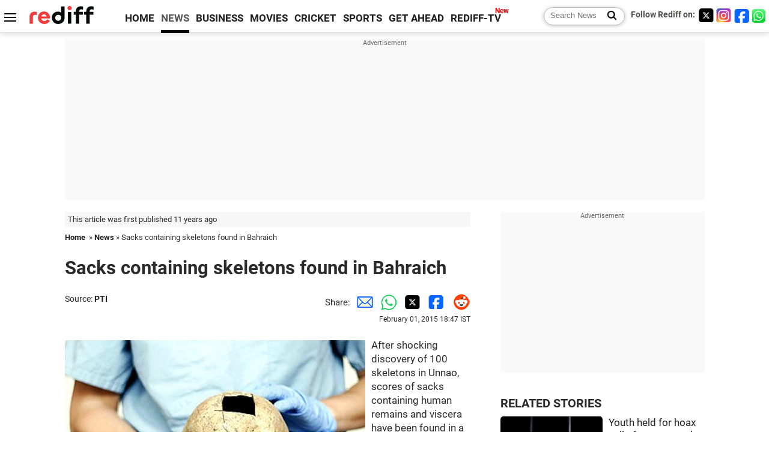

--- FILE ---
content_type: text/html
request_url: https://www.rediff.com/news/report/sacks-containing-skeletons-found-in-bahraich/20150201.htm
body_size: 11609
content:
<!doctype html>
<html lang="en">
<head>
<meta charset="UTF-8">
<meta name="viewport" content="width=device-width, initial-scale=1" />
<title>Sacks containing skeletons found in Bahraich - Rediff.com India News</title>
<meta name="keywords" content="Kumar Singh, Unnao, DM, Bahraich" />
<link rel="alternate" href="https://www.rediff.com/rss/newshead.xml" type="application/rss+xml"  title="Rediff.com - India news" />
<meta name="robots" content="max-image-preview:large, index, follow">
<link rel="dns-prefetch" href="//track.rediff.com/" >
<link rel="dns-prefetch" href="//bizmail.rediff.com/" >
<link rel="dns-prefetch" href="//businessemail.rediff.com/" >
<link rel="dns-prefetch" href="//workmail.rediff.com/" >
<link rel="preload" href="//imworld.rediff.com/worldrediff/style_3_16/new_arti_us_4.css" as="style">
<link rel="amphtml" href="https://m.rediff.com/amp/news/report/sacks-containing-skeletons-found-in-bahraich/20150201.htm" />
<link rel="alternate" media="only screen and (max-width: 640px)" href="https://m.rediff.com/news/report/sacks-containing-skeletons-found-in-bahraich/20150201.htm" />
<meta http-equiv="X-UA-Compatible" content="IE=Edge" />
<meta name="description" content="Scores of sacks containing human remains and viscera have been found in a room in UP"  />
<meta name="news_keywords" content="Kumar Singh, Unnao, DM, Bahraich" /><meta name="twitter:card" content="summary_large_image" />
<meta property="og:title" content="Sacks containing skeletons found in Bahraich" />
<meta property="og:type" content="article" />
<meta property="og:url" content="https://www.rediff.com/news/report/sacks-containing-skeletons-found-in-bahraich/20150201.htm" />
<meta property="og:site_name" content="Rediff" />
<meta property="og:description" content="Scores of sacks containing human remains and viscera have been found in a room in UP" />
<meta itemprop="name" content="Sacks containing skeletons found in Bahraich" />
<meta itemprop="description" content="Scores of sacks containing human remains and viscera have been found in a room in UP" />
<meta itemprop="publisher" content="Rediff.com" />
<meta itemprop="url" content="https://www.rediff.com/news/report/sacks-containing-skeletons-found-in-bahraich/20150201.htm" />
<meta itemprop="headline" content="Sacks containing skeletons found in Bahraich" />
<meta itemprop="inLanguage" content="en-US" />
<meta itemprop="keywords" content="Kumar Singh, Unnao, DM, Bahraich" />
<meta itemprop="image" content="https://im.rediff.com/1200-630/getahead/2013/may/21forensic5.jpg">
<meta itemprop="datePublished" content="2015-02-01T18:47:29+05:30" />
<meta itemprop="dateModified" content="2015-02-01T18:47:29+05:30" />
<meta itemprop="alternativeHeadline" content="Sacks containing skeletons found in Bahraich" />
<link rel="preload" href="https://im.rediff.com/getahead/2013/may/21forensic5.jpg?w=670&h=900" as="image" /><link rel="icon" type="image/x-icon" href="https://im.rediff.com/favicon2.ico" />
<link rel="canonical" href="https://www.rediff.com/news/report/sacks-containing-skeletons-found-in-bahraich/20150201.htm" />
<meta itemprop="dateline" content="Bahraich, Uttar Pradesh" /><link rel="preconnect" href="//imworld.rediff.com" >
<meta property="og:image" content="https://im.rediff.com/1200-630/getahead/2013/may/21forensic5.jpg" />
<link rel="image_src" href="https://im.rediff.com/1200-630/getahead/2013/may/21forensic5.jpg" />

<script type="application/ld+json">
{
	"@context":"https://schema.org",
	"@type":"NewsArticle",
	"mainEntityOfPage":{
		"@type":"WebPage",
		"@id":"https://www.rediff.com/news/report/sacks-containing-skeletons-found-in-bahraich/20150201.htm",
		"url":"https://www.rediff.com/news/report/sacks-containing-skeletons-found-in-bahraich/20150201.htm"
	},
	"inLanguage":"en",
	"headline":"Sacks containing skeletons found in Bahraich",
	"description":"Scores of sacks containing human remains and viscera have been found in a room in UP",
	"keywords":"Kumar Singh, Unnao, DM, Bahraich",
	"articleSection":"news",
	"url":"https://www.rediff.com/news/report/sacks-containing-skeletons-found-in-bahraich/20150201.htm",
	"image":
	{
		"@type":"ImageObject",
		"url":"https://im.rediff.com/1600-900/getahead/2013/may/21forensic5.jpg",
		"width":"1600",
		"height":"900"
	},
	"datePublished":"2015-02-01T18:47:29+05:30",
	"dateModified":"2015-02-01T18:47:29+05:30",
	"articleBody":"After shocking discovery of 100 skeletons in Unnao, scores of sacks containing humanremains and viscera have been found in a room in police lines area, prompting authorities to launch a probe.Sacks carrying a large number of human bones and other remains were found from a room in the police lines, District Magistrate Abhay Kumar Singh said.Singh said that he has asked the city magistrate to constitute a team to probe the matter and submit a report within a week. Around 5,793 post mortem examinations were carried out in the room from 1950 till date, and the remains were not disposed of, the DM said.The recovery has come days after 47 sacks carrying human bones and 74 jars with viscera were found from a room in the police lines complex in Unnao.Image for representation only",
	"author":{
		"@type":"Person",
		"name":"Shubir Rishi",
		"url":"https://www.rediff.com/author/Shubir%20Rishi"
	},
	"publisher":{   
		"@type":"NewsMediaOrganization",
		"name":"Rediff.com",
		"logo":{
			"@type":"ImageObject","url":"https://im.rediff.com/worldrediff/pix/rediff_newlogo.svg","width":400,"height":100   
		}        
	},
	"associatedMedia":{
		"@type":"ImageObject",
		"url":"https://im.rediff.com/getahead/2013/may/21forensic5.jpg",
		"caption":"Sacks containing skeletons found in Bahraich",
		"description":"Sacks containing skeletons found in Bahraich",
		"height":"900",
		"width":"1200"
	}		
}
</script>
<script type="application/ld+json">
{
	"@context":"https://schema.org",
	"@type":"BreadcrumbList",
	"name":"Breadcrumb",
	"itemListElement":[
		{
		"@type":"ListItem",
		"position":1,
		"item":{
			"@id":"https://www.rediff.com",
			"name":"Home"
		}
		},
		{
		"@type":"ListItem",
		"position":2,
		"item":{
		"@id":"https://www.rediff.com/news",
		"name":"News"
		}
		},
		{
		"@type":"ListItem",
		"position":3,
		"item":{
		"name":"Sacks containing skeletons found in Bahraich"
		}
		}
	]
}
</script>
<script type="application/ld+json">
{
	"@context":"https://schema.org",
	"@type":"WebPage",
	"name":"Sacks containing skeletons found in Bahraich - Rediff.com India News",
	"description":"Scores of sacks containing human remains and viscera have been found in a room in UP",
	"keywords":"Kumar Singh, Unnao, DM, Bahraich",
	"speakable":{
		"@type":"SpeakableSpecification",
		"cssSelector":["h1","h2"]
		},
	"url":"https://www.rediff.com/news/report/sacks-containing-skeletons-found-in-bahraich/20150201.htm"
}
</script>


<script type="application/ld+json">
{
	"@context":"https://schema.org","@type":"NewsMediaOrganization","name":"Rediff.com","url":"https://www.rediff.com","logo":{
		"@type":"ImageObject","url":"https://im.rediff.com/worldrediff/pix/rediff_newlogo.svg","width":400,"height":100
	},
	"address":{
		"@type":"PostalAddress","streetAddress":" Level 9 and 10, Seasons Riddhi Siddhi, Jn of Tilak Road and 1st Gaothan Lane, Santacruz (West)","addressLocality":"Mumbai","addressRegion":"India","addressCountry":"IN","postalCode":"400054"
	},
	"contactPoint":{
		"@type":"ContactPoint","telephone":"+91 - 022 - 61820000","contactType":"Customer Service","areaServed":"IN","availableLanguage":"English","hoursAvailable":{"opens":"09:00","closes":"18:00"}
	},
	"sameAs":[
		"https://x.com/RediffNews",
		"https://www.instagram.com/rediffnews/",
		"https://www.facebook.com/people/Rediff-News/61566156876578/",
		"https://www.youtube.com/@RediffOriginals"
	]
}
</script>
<script type="application/ld+json">
{
	"@context":"https://schema.org",
	"@type":"SiteNavigationElement",
	"name":["rediffmail","Rediff Money","Enterprise Email","Business Email","rediffGURUS","News","Business","Movies","Sports","Cricket","Get Ahead"],
	"url":["https://mail.rediff.com/cgi-bin/login.cgi","https://money.rediff.com","https://workmail.rediff.com","https://businessemail.rediff.com","https://gurus.rediff.com","https://www.rediff.com/news","https://www.rediff.com/business","https://www.rediff.com/movies","https://www.rediff.com/sports","https://www.rediff.com/cricket","https://www.rediff.com/getahead"]
}
</script>
<script>
var cdn_domain = "https://www.rediff.com";
var section = "news";
var article_url = "https://www.rediff.com/news/report/sacks-containing-skeletons-found-in-bahraich/20150201.htm";
var template = "news-pti.xsl";
var page_type = "article";
var endyear 	= "2026";
var org_domain = "https://mypage.rediff.com";
var imgpath	= "//imworld.rediff.com/worldrediff/pix";
var ishare_domain	= "https://ishare.rediff.com";
var shopping_domain	= "https://shopping.rediff.com";
var books_domain	= "https://books.rediff.com";
var track_domain	= "https://track.rediff.com";
var money_domain	= "https://money.rediff.com";
var realtime_domain	= "https://realtime.rediff.com";
var share_domain	= "https://share.rediff.com";
var timetoread = "";

function enc(a,url){a.href	=	url;return true;}
function getCookie(name){var dc=document.cookie;var prefix=name+"=";var begin=dc.indexOf("; "+prefix);if(begin==-1){begin=dc.indexOf(prefix);if(begin!=0)return null}else begin+=2;var end=document.cookie.indexOf(";",begin);if(end==-1)end=dc.length;return unescape(dc.substring(begin+prefix.length,end))}
function sharePopup(ob){var left = (screen.width - 800) / 2;var shareurl = ob.href;window.open(shareurl,'sharewindow','toolbar=no,location=0,status=no,menubar=no,scrollbars=yes,resizable=yes,width=800,height=550,top=80,left='+left);}
function trackURL(url){if(navigator.userAgent.toLowerCase().indexOf('msie') != -1){var referLink = document.createElement('a');referLink.href = url;document.body.appendChild(referLink);referLink.click();}else{document.location.href = url;}}

</script>
	
	<script>
	(adsbygoogle = window.adsbygoogle || []).push({
		google_ad_client: "ca-pub-2932970604686705",
		enable_page_level_ads: true
	});
	</script>
	
<link rel="stylesheet" href="//imworld.rediff.com/worldrediff/style_3_16/new_arti_us_4.css" />
<style>.imgcaption{clear:both}.bigtable{margin:10px 0}.logo{width:160px}.toplinks .active{margin-right:0;margin-left:0}.watchasvd{font-size:0.8rem;margin-right:20px;display:inline-block;vertical-align:middle;color:#ef3b3a;font-weight:bold;}.watchasvd::before{content:'';display:inline-block;width:28px;height:17px;background:url('https://im.rediff.com/worldrediff/pix/watchvdicon.jpg') 0 0 no-repeat;vertical-align:middle;}.newtv::after{content:'New';font-weight:bold;color:#ff0000;font-size:0.8rem;position:absolute;top:-10px;right:-13px}.mfrom_flex{display:flex;justify-content:space-between;border-bottom:solid 1px #e2e2e2;padding-bottom:20px}.mfrom_box{max-width:200px;overflow:hidden}.mfrom_copy{font-size:1.1rem;margin-top:5px}.div_subscibe_top{margin-top:30px}.subscribe_btn_in{background:#000;border-radius:50%;width:30px;height:30px;line-height:30px;font-size:1.2rem;color:#fff;border:none;text-align:center}.lbl_sub_email{display:block;font-weight:bold;font-size:0.8rem;margin-bottom:1px}.div_subscibe_top_container{width:calc(100% - 330px);border-right:dotted 1px #ababab;border-left:dotted 1px #ababab;}.div_subscibe_top{width:250px;background:none;margin:0 auto;border:none;border-radius:5px;padding:5px 0 8px 12px;box-shadow:0 0 7px rgba(0, 0, 0, 0.3)}.vcenter{align-items:center}.sub_email_in{padding:5px;text-align:left;height:30px;width:190px;margin-right:5px;border:solid 1px #b2aeae;border-radius:5px;font-size:0.85rem}.sub_email_in::placeholder{font-size:1rem}.subwait{position:absolute;right:50px}.subscrip_message{font-size:0.75rem;font-weight:bold;margin:5px 0}.artihd{font-size:2.07rem}.arti_contentbig h2{font-size:1.6rem;margin-bottom:5px;font-weight:bold}.arti_contentbig h3{font-size:1.4rem;margin-bottom:5px;font-weight:bold}.arti_contentbig h4{font-size:1.2rem;margin-bottom:5px;font-weight:bold}.keypoints{clear:both;border:solid 1px #202020;padding:10px 20px;border-radius:20px;margin:20px 0}.keypoints ul{padding:0 0 0 20px;margin:15px 0 0 0;line-height:1.4em}.keypoints h3{background:#f7f7f7;padding:10px;border-bottom:solid 1px #cdcdcd}.arti_contentbig a{color:#4362db}.socialicons{margin:0 2px}</style>

<script>
window.googletag = window.googletag || {cmd: []};
googletag.cmd.push(function() {
	var sectionarr = window.parent.location.href.split("/");
	var authorname = "";
	if(document.getElementById('OAS_author')){authorname = document.getElementById('OAS_author').value;}
	var adv_subsection = "";
	if(document.getElementById('OAS_subsection')){adv_subsection = document.getElementById('OAS_subsection').value;}
	googletag.defineSlot('/21677187305/Rediff_ROS_728x90_ATF_INTL', [[750, 100], [970, 90], [970, 250], [980, 90], [930, 180], [950, 90], [960, 90], [970, 66], [750, 200], [728, 90], [980, 120]], 'div-gpt-ad-1739426843638-0').setTargeting('author', authorname.toLowerCase()).setTargeting('url',sectionarr[3]).setTargeting('subsection',adv_subsection).addService(googletag.pubads());
	googletag.defineSlot('/21677187305/Rediff_ROS_300x250_ATF_INTL', [[336, 280], [300, 250]], 'div-gpt-ad-1739426924396-0').setTargeting('author', authorname.toLowerCase()).setTargeting('url',sectionarr[3]).setTargeting('subsection',adv_subsection).addService(googletag.pubads());
	googletag.defineSlot('/21677187305/Rediff_ROS_300x250_BTF_INTL', [[300, 250], [336, 280]], 'div-gpt-ad-1742278123914-0').setTargeting('author', authorname.toLowerCase()).setTargeting('url',sectionarr[3]).setTargeting('subsection',adv_subsection).addService(googletag.pubads());
	googletag.defineSlot('/21677187305/Rediff_ROS_300x250_BTF2_INTL', [[300, 250], [336, 280]], 'div-gpt-ad-1752125674124-0').setTargeting('author', authorname.toLowerCase()).setTargeting('url',sectionarr[3]).setTargeting('subsection',adv_subsection).addService(googletag.pubads());
	googletag.defineSlot('/21677187305/Rediff_ROS_300x250_BTF3_INTL', [[300, 100], [300, 250], [300, 75]], 'div-gpt-ad-1748412147256-0').setTargeting('author', authorname.toLowerCase()).setTargeting('url',sectionarr[3]).setTargeting('subsection',adv_subsection).addService(googletag.pubads());
	googletag.defineSlot('/21677187305/Rediff_ROS_728x90_BTF_INTL', [[960, 90], [970, 66], [970, 90], [728, 90], [980, 90], [950, 90]], 'div-gpt-ad-1748412234453-0').setTargeting('author', authorname.toLowerCase()).setTargeting('url',sectionarr[3]).setTargeting('subsection',adv_subsection).addService(googletag.pubads());
	if(screen.width >= 1400)
	{
	googletag.defineSlot('/21677187305/Rediff_ROS_120x600_ATF_INTL_Left_Margin', [120, 600], 'div-gpt-ad-1741063428061-0').setTargeting('author', authorname.toLowerCase()).setTargeting('url',sectionarr[3]).setTargeting('subsection',adv_subsection).addService(googletag.pubads());
	googletag.defineSlot('/21677187305/Rediff_ROS_120x600_ATF_INTL_Right_Margin', [120, 600], 'div-gpt-ad-1741063514341-0').setTargeting('author', authorname.toLowerCase()).setTargeting('url',sectionarr[3]).setTargeting('subsection',adv_subsection).addService(googletag.pubads());
	}
	googletag.pubads().enableSingleRequest();
	googletag.enableServices();
});
</script>

<style>.arti_contentbig p.imgcaptionsmall,.imgcaptionsmall{width:50%;color:#515151;font-size:0.9rem;float:left;margin:0 8px 8px 0;line-height:1.4em;}</style>
</head>
<body>
<!-- Begin comScore Tag -->

<script>
var _comscore = _comscore || [];
_comscore.push({ c1: "2", c2: "6035613" });
(function() {
var s = document.createElement("script"), el = document.getElementsByTagName("script")[0]; 
s.async = true;
s.src = "https://sb.scorecardresearch.com/cs/6035613/beacon.js";
el.parentNode.insertBefore(s, el);
})();
</script>
<noscript><img src="https://sb.scorecardresearch.com/p?c1=2&amp;c2=6035613&amp;cv=3.6.0&amp;cj=1" alt="comscore" ></noscript>

<!-- End comScore Tag --><script>
if(!OAS_sitepage)var OAS_sitepage = "";
if(!OAS_listpos)var OAS_listpos = "";

	var ck=document.cookie;
	function getcookie(n)
	{
		var ar=n+"=";var al=ar.length;var cl=ck.length;var i=0;while(i<cl)
		{j=i+al;if(ck.substring(i,j)==ar)
		{e=ck.indexOf(";",j);if(e==-1)
		e=ck.length;return unescape(ck.substring(j,e));}
		i=ck.indexOf(" ",i)+1;if(i==0)
		break;}
		return "";
	}
	var querystring	= "";
	var path	= "";
	var domain	= "";
	var Rkey_data	= "";
	var Rkey	= Math.floor(Math.random() * 1000000);
	querystring	= window.location.search;
	path		= window.location.pathname;
	domain		= window.location.host;
	var tmp_ref = encodeURIComponent(document.referrer);
	if((tmp_ref == null) || (tmp_ref.length == 0)){tmp_ref = "";}
	if (querystring == "")
	{
		Rkey_data = "?rkey="+Rkey;
	}
	else
	{
		Rkey_data = "&rkey="+Rkey;
	}
	if(tmp_ref != "")
	{
		Rkey_data += "&ref="+tmp_ref;
	}
	var metricImgNew = new Image();
	metricImgNew.src = '//usmetric.rediff.com/'+domain+path+querystring+Rkey_data+'&device=pc';
	var Rlo="";
	var Rl = "";
	Rlo	= getcookie("Rlo");
	Rlo = unescape(Rlo).replace(/\+/g," ");
	Rlo = Rlo.replace("@rediffmail.com","");
	Rlo = Rlo.replace(/[^\w\d\s\-\_]/ig,'');
	Rl = getcookie("Rl");
	Rl = Rl.replace(/[^\w\d\s\-\_@\.]/ig,'');
	var tmp_rsc1 = "";
	tmp_rsc1 = getcookie("Rsc");

</script>
<style>.fnt0{font-size:0;}</style>
<div class="fnt0"><ins data-revive-zoneid="333" data-revive-source="_blank" data-revive-target="_blank" data-revive-id="4b71f4079fb345c8ac958d0e9f0b56dd" data-zonename="Rediff_ROS_OutstreamVideo_INTL"></ins></div><input type="hidden" id="OAS_topic"  name="OAS_topic" value="" />
<input type="hidden" id="OAS_author"  name="OAS_author" value="PTI" />
<input type="hidden" id="ads_moviename"  name="ads_moviename" value="null" />
<div id="tower_conatainer" class='tower_conatainer'><div id="div_left_tower" class="left_tower"></div><div id="div_right_tower" class="right_tower"></div></div><input type="hidden" id="OAS_subsection"  name="OAS_subsection" value="news-report-sacks" /><div class="topfixedrow">
	<div class="logobar flex maxwrap">
		<div id="menuicon" class="homesprite menuicon"></div>
		<div class="logo"><a href="https://www.rediff.com"><img src="//imworld.rediff.com/worldrediff/pix/rediff_newlogo.svg" width="120" height="30" alt="rediff logo" /></a></div>
		<div class="toplinks">
			<a href="https://www.rediff.com" class="linkcolor bold" data-secid="nav_article_home" data-pos="1">HOME</a>
			<a href="https://www.rediff.com/news" class="linkcolor bold active" data-secid="nav_article_news" data-pos="1">NEWS</a> 
			<a href="https://www.rediff.com/business" class="linkcolor bold " data-secid="nav_article_business" data-pos="1">BUSINESS</a> 
			<a href="https://www.rediff.com/movies" class="linkcolor bold " data-secid="nav_article_movies" data-pos="1">MOVIES</a> 
			<a href="https://www.rediff.com/cricket" class="linkcolor bold " data-secid="nav_article_cricket" data-pos="1">CRICKET</a> 
			<a href="https://www.rediff.com/sports" class="linkcolor bold " data-secid="nav_article_sports" data-pos="1">SPORTS</a> 
			<a href="https://www.rediff.com/getahead" class="linkcolor bold " data-secid="nav_article_getahead" data-pos="1">GET AHEAD</a>
			<a href="https://tv.rediff.com" class="linkcolor bold relative newtv" data-secid="nav_article_redifftv" data-pos="1">REDIFF-TV</a>
		</div>
		<div class="toprightlinks flex">
			<div class="arti_srch_container"><form name="mainnewsrchform" onsubmit="return submitSearch()" action="https://www.rediff.com/search" method="POST"><input type="text" id="main_srchquery_tbox" name="main_srchquery_tbox" placeholder="Search News" value="" class="txt_srchquery" autocomplete="off"><input type="submit" value="" class="newsrchbtn" aria-label="Search News"></form></div>
			<div class="navbarsocial"><span class="followon">Follow Rediff on: </span><a href="https://x.com/RediffNews" target="_blank" aria-label="Twitter"><span class="homesprite socialicons twitter"></span></a><a href="https://www.instagram.com/rediffnews/" target="_blank" aria-label="Instagram"><span class="homesprite socialicons insta"></span></a><a href="https://www.facebook.com/people/Rediff-News/61566156876578/" target="_blank" aria-label="Facebook"><span class="homesprite socialicons fb"></span></a><a href="https://whatsapp.com/channel/0029Va5OV1pLtOjB8oWyne1F" target="_blank" aria-label="whatsup"><span class="homesprite socialicons whup"></span></a></div>
		</div>
	</div>
</div>
<div class="advtcontainer lb wrapper">
	<div class="advttext"></div>
	<div id="world_top" class="div_ad_lb01"><div id='div-gpt-ad-1739426843638-0' style='min-width:728px;min-height:66px;'><script>googletag.cmd.push(function(){googletag.display('div-gpt-ad-1739426843638-0');});</script></div></div>
</div>
<div class="wrapper clearfix">
	<!-- leftcontainer starts -->
	<div id="leftcontainer" class="red_leftcontainer">
		<div class="yearsago">This article was first published 11 years ago</div>		<div class="breadcrumb"><a href="https://www.rediff.com" class="bold">Home</a>&nbsp; &raquo;&nbsp;<a href="https://www.rediff.com/news" class="bold">News</a> &raquo;&nbsp;Sacks containing skeletons found in Bahraich</div>
		<h1 class="artihd">Sacks containing skeletons found in Bahraich</h1>
		<div class="clearfix">
			<div class="floatL">
				<div class="bylinetop"><span class="grey1">Source: </span><a href="https://www.rediff.com/author/PTI" class="bold">PTI</a>	</div>
				<div> </div>
			</div>
			<div class="floatR">Share:<a href="mailto:?subject=Sacks%20containing%20skeletons%20found%20in%20Bahraich&body=Read this article https://www.rediff.com/news/report/sacks-containing-skeletons-found-in-bahraich/20150201.htm" title="Share by Email" aria-label="Email Share"><i class="shareic_sprite email"></i></a><a target="_blank" OnClick="sharePopup(this);return false;" href="https://api.whatsapp.com/send?text=https://www.rediff.com/news/report/sacks-containing-skeletons-found-in-bahraich/20150201.htm" title="Share on Whatsapp"  aria-label="Whatsapp Share"><i class="shareic_sprite waup"></i></a><a target="_blank" OnClick="sharePopup(this);return false;" href="https://twitter.com/intent/tweet?url=https://www.rediff.com/news/report/sacks-containing-skeletons-found-in-bahraich/20150201.htm&text=Sacks%20containing%20skeletons%20found%20in%20Bahraich"  title="Share on Twitter"  aria-label="Twitter Share"><i class="shareic_sprite twit"></i></a><a target="_blank" OnClick="sharePopup(this);return false;" href="https://www.facebook.com/sharer/sharer.php?u=https://www.rediff.com/news/report/sacks-containing-skeletons-found-in-bahraich/20150201.htm&picture=&title=Sacks%20containing%20skeletons%20found%20in%20Bahraich&description=" title="Share on Facebook"  aria-label="Facebook Share"><i class="shareic_sprite fb"></i></a><a target="_blank" OnClick="sharePopup(this);return false;" href="https://www.reddit.com/submit?url=https://www.rediff.com/news/report/sacks-containing-skeletons-found-in-bahraich/20150201.htm&title=Sacks%20containing%20skeletons%20found%20in%20Bahraich" title="Share on Reddit"  aria-label="Reddit Share"><i class="shareic_sprite reddit"></i></a>
			<p class="updatedon">February 01, 2015 18:47 IST</p>
			</div>
		</div>
				<div id="arti_content_n" class="arti_contentbig clearfix" itemprop="articleBody">
			<p><img class=imgwidth  src="//im.rediff.com/getahead/2013/may/21forensic5.jpg?w=670&h=900" alt="" style="max-width:100%;"   />After shocking discovery of 100 skeletons in Unnao, scores of sacks containing human<br />remains and viscera have been found in a room in police lines area, prompting authorities to launch a probe.</p><div id="shop_advertise_div_1"></div><div class="clear"><div class="inline-block" id="div_arti_inline_advt"></div><div class="inline-block" id="div_arti_inline_advt2"></div></div><div id="div_morelike_topic_container"></div>
<p>"Sacks carrying a large number of human bones and other remains were found from a room in the police lines," District Magistrate Abhay Kumar Singh said.</p>
<p>Singh said that he has asked the city magistrate to constitute a team to probe the matter and submit a report within a week. "Around 5,793 post mortem examinations were carried out in the room from 1950 till date, and the remains were not disposed of," the DM said.</p><div class="clear"></div><div class="advtcontainer lb"><div class="advttext"></div><div id="div_outstream_bottom"><ins data-revive-zoneid="391" data-revive-source="_blank" data-revive-target="_blank" data-revive-id="4b71f4079fb345c8ac958d0e9f0b56dd" data-zonename="Rediff_ROS_InArticleVideo_Middle_INTL"></ins></div></div><div class="clear"></div>
<p>The recovery has come days after 47 sacks carrying human bones and 74 jars with viscera were found from a room in the police lines complex in Unnao.</p>
<p><strong>Image for representation only</strong></p>
		</div>
		<div class="bylinebot">
																										<div>Source: <a href="https://www.rediff.com/author/PTI" class="bold">PTI</a><i class="ht5 clear"></i>&#169; Copyright 2026 PTI. All rights reserved. Republication or redistribution of PTI content, including by framing or similar means, is expressly prohibited without the prior written consent.<br /></div>
									</div>
		<i class="clear"></i>
		<div class="flex spacebetw vcenter">
			<div>Share:<a href="mailto:?subject=Sacks%20containing%20skeletons%20found%20in%20Bahraich&body=Read this article https://www.rediff.com/news/report/sacks-containing-skeletons-found-in-bahraich/20150201.htm"  aria-label="Email Share" title="Share by Email"><i class="shareic_sprite email"></i></a><a target="_blank" OnClick="sharePopup(this);return false;" href="https://api.whatsapp.com/send?text=https://www.rediff.com/news/report/sacks-containing-skeletons-found-in-bahraich/20150201.htm" aria-label="Whatsapp Share" title="Share on Whatsapp"><i class="shareic_sprite waup"></i></a><a target="_blank" OnClick="sharePopup(this);return false;" href="https://twitter.com/intent/tweet?url=https://www.rediff.com/news/report/sacks-containing-skeletons-found-in-bahraich/20150201.htm&text=Sacks%20containing%20skeletons%20found%20in%20Bahraich"  title="Share on Twitter"  aria-label="Twitter Share"><i class="shareic_sprite twit"></i></a><a target="_blank" OnClick="sharePopup(this);return false;" href="https://www.facebook.com/sharer/sharer.php?u=https://www.rediff.com/news/report/sacks-containing-skeletons-found-in-bahraich/20150201.htm&picture=&title=Sacks%20containing%20skeletons%20found%20in%20Bahraich&description=" title="Share on Facebook"  aria-label="Facebook Share"><i class="shareic_sprite fb"></i></a><a target="_blank" OnClick="sharePopup(this);return false;" href="https://www.reddit.com/submit?url=https://www.rediff.com/news/report/sacks-containing-skeletons-found-in-bahraich/20150201.htm&title=Sacks%20containing%20skeletons%20found%20in%20Bahraich" title="Share on Reddit"  aria-label="Reddit Share"><i class="shareic_sprite reddit"></i></a></div>
			<div class="div_subscibe_top_container"><div id='span_subscibe_top' class="div_subscibe_top"><div id='div_subscribe_in_top' class='flex'><form name='frm_subscription_in_top' method='POST' id='frm_subscription_in_top'><label for='sub_email_in_top' class="lbl_sub_email">Subscribe to our Newsletter!</label><input type='text' onkeypress="if(event.keyCode==13){return submitSubscribeTop('sub_email_in_top','subscribe_btn_in_top','div_subscribe_in_top','div_subscrip_message_in_top',1);}" autocomplete='off' id='sub_email_in_top' name='sub_email_in_top' value='' placeholder='&#x2709; Your Email' class='sub_email_in' /><input type='button' onclick="return submitSubscribeTop('sub_email_in_top','subscribe_btn_in_top','div_subscribe_in_top','div_subscrip_message_in_top',1);" value='&gt;' id='subscribe_btn_in_top' class='subscribe_btn_in' /><i id='subwait_top' class='subwait'></i></form></div><div id='div_subscrip_message_in_top' class='subscrip_message hide'></div></div></div>
			<div><a href="https://www.rediff.com/news/report/sacks-containing-skeletons-found-in-bahraich/20150201.htm?print=true" target="_blank" rel="noreferrer" title="Print this article"><i class="shareic_sprite printicon"></i></a></div>
		</div>
				<div id="tags_div" class="tagsdiv"><p class='bold'>More News Coverage</p></b><a href="https://www.rediff.com/tags/kumar-singh">Kumar Singh</a><a href="https://www.rediff.com/tags/unnao">Unnao</a><a href="https://www.rediff.com/tags/dm">DM</a><a href="https://www.rediff.com/tags/bahraich">Bahraich</a></div>
		<div><div class="advttext"></div><div id="world_bottom1"><div id="taboola-below-article-thumbnails"></div>

<script type="text/javascript">
  window._taboola = window._taboola || [];
  _taboola.push({
    mode: 'thumbnails-a',
    container: 'taboola-below-article-thumbnails',
    placement: 'Below Article Thumbnails',
    target_type: 'mix'
  });
</script>
</div></div>
		<i class="clear"></i><div id="div_ad_bottom3"><ins data-revive-zoneid="259" data-revive-source="_blank" data-revive-target="_blank" data-revive-id="4b71f4079fb345c8ac958d0e9f0b56dd" data-zonename="Rediff_ROS_Native_Widget_BTF2_INTL"></ins></div><i class="clear ht20"></i>
	</div>
	<!-- leftcontainer ends -->
	<!-- rightcontainer starts -->
	<div id="rightcontainer" class="red_rightcontainer">
		<div class="boxadvtcontainer">
			<div class="advttext"></div>
			<div class="relative"><div id="world_right1" class="world_right1"><div id='div-gpt-ad-1739426924396-0' style='min-width:300px;min-height:250px;'><script>googletag.cmd.push(function(){googletag.display('div-gpt-ad-1739426924396-0');});</script></div></div></div>
		</div>
				<div class="div_morenews">
			<h2 class="sechd">RELATED STORIES</h2>
									<div class="mnewsrow clearfix">
								<div class="mnthumb"><a href="http://www.rediff.com/news/report/youth-held-for-hoax-call-of-terror-attack-on-obama-in-goa/20150123.htm" onmousedown="return enc(this,'https://track.rediff.com/click?url=___http%3a%2f%2fwww.rediff.com%2fnews%2freport%2fyouth-held-for-hoax-call-of-terror-attack-on-obama-in-goa%2f20150123.htm___&service=news&clientip=23.56.1.6&source=morelike&type=recommended');"><img src="//im.rediff.com/170-100/news/2013/nov/10lead6.jpg" alt="Youth held for hoax call of terror attack on Obama in Goa" class="rcorner" loading="lazy" /></a></div>
								<div class="mncopy "><a href="http://www.rediff.com/news/report/youth-held-for-hoax-call-of-terror-attack-on-obama-in-goa/20150123.htm"onmousedown="return enc(this,'https://track.rediff.com/click?url=___http%3a%2f%2fwww.rediff.com%2fnews%2freport%2fyouth-held-for-hoax-call-of-terror-attack-on-obama-in-goa%2f20150123.htm___&service=news&clientip=23.56.1.6&source=morelike&type=recommended');">Youth held for hoax call of terror attack on Obama in Goa</a></div>
			</div>
												<div class="mnewsrow clearfix">
								<div class="mnthumb"><a href="http://www.rediff.com/news/report/over-80-bodies-found-adrift-in-ganga-probe-ordered/20150114.htm" onmousedown="return enc(this,'https://track.rediff.com/click?url=___http%3a%2f%2fwww.rediff.com%2fnews%2freport%2fover-80-bodies-found-adrift-in-ganga-probe-ordered%2f20150114.htm___&service=news&clientip=23.56.1.6&source=morelike&type=recommended');"><img src="//im.rediff.com/170-100/news/2015/jan/13bodies-in-the-river-ganga.jpg" alt="100 bodies recovered from Ganga, Centre seeks info from UP govt" class="rcorner" loading="lazy" /></a></div>
								<div class="mncopy "><a href="http://www.rediff.com/news/report/over-80-bodies-found-adrift-in-ganga-probe-ordered/20150114.htm"onmousedown="return enc(this,'https://track.rediff.com/click?url=___http%3a%2f%2fwww.rediff.com%2fnews%2freport%2fover-80-bodies-found-adrift-in-ganga-probe-ordered%2f20150114.htm___&service=news&clientip=23.56.1.6&source=morelike&type=recommended');">100 bodies recovered from Ganga, Centre seeks info from UP govt</a></div>
			</div>
												<div class="mnewsrow clearfix">
								<div class="mnthumb"><a href="http://www.rediff.com/news/report/pix-north-india-feels-the-cold-weather-blues/20141214.htm" onmousedown="return enc(this,'https://track.rediff.com/click?url=___http%3a%2f%2fwww.rediff.com%2fnews%2freport%2fpix-north-india-feels-the-cold-weather-blues%2f20141214.htm___&service=news&clientip=23.56.1.6&source=morelike&type=recommended');"><img src="//im.rediff.com/170-100/news/2014/dec/14cold9.jpg" alt="People cover up after winds, rains lash North India" class="rcorner" loading="lazy" /></a></div>
								<div class="mncopy "><a href="http://www.rediff.com/news/report/pix-north-india-feels-the-cold-weather-blues/20141214.htm"onmousedown="return enc(this,'https://track.rediff.com/click?url=___http%3a%2f%2fwww.rediff.com%2fnews%2freport%2fpix-north-india-feels-the-cold-weather-blues%2f20141214.htm___&service=news&clientip=23.56.1.6&source=morelike&type=recommended');">People cover up after winds, rains lash North India</a></div>
			</div>
												<div class="mnewsrow clearfix">
								<div class="mnthumb"><a href="http://www.rediff.com/news/report/thirty-five-corpses-found-adrift-in-the-ganga-probe-ordered/20150114.htm" onmousedown="return enc(this,'https://track.rediff.com/click?url=___http%3a%2f%2fwww.rediff.com%2fnews%2freport%2fthirty-five-corpses-found-adrift-in-the-ganga-probe-ordered%2f20150114.htm___&service=news&clientip=23.56.1.6&source=morelike&type=recommended');"><img src="//im.rediff.com/170-100/news/2013/jul/11yamuna.jpg" alt="35 corpses found adrift in the Ganga; probe ordered" class="rcorner" loading="lazy" /></a></div>
								<div class="mncopy "><a href="http://www.rediff.com/news/report/thirty-five-corpses-found-adrift-in-the-ganga-probe-ordered/20150114.htm"onmousedown="return enc(this,'https://track.rediff.com/click?url=___http%3a%2f%2fwww.rediff.com%2fnews%2freport%2fthirty-five-corpses-found-adrift-in-the-ganga-probe-ordered%2f20150114.htm___&service=news&clientip=23.56.1.6&source=morelike&type=recommended');">35 corpses found adrift in the Ganga; probe ordered</a></div>
			</div>
												<div class="mnewsrow clearfix">
								<div class="mnthumb"><a href="http://www.rediff.com/news/report/taj-mahal-part-of-an-ancient-temple/20141207.htm" onmousedown="return enc(this,'https://track.rediff.com/click?url=___http%3a%2f%2fwww.rediff.com%2fnews%2freport%2ftaj-mahal-part-of-an-ancient-temple%2f20141207.htm___&service=news&clientip=23.56.1.6&source=morelike&type=recommended');"><img src="//im.rediff.com/170-100/news/2014/nov/21lead6.jpg" alt="Taj Mahal part of an ancient temple?" class="rcorner" loading="lazy" /></a></div>
								<div class="mncopy "><a href="http://www.rediff.com/news/report/taj-mahal-part-of-an-ancient-temple/20141207.htm"onmousedown="return enc(this,'https://track.rediff.com/click?url=___http%3a%2f%2fwww.rediff.com%2fnews%2freport%2ftaj-mahal-part-of-an-ancient-temple%2f20141207.htm___&service=news&clientip=23.56.1.6&source=morelike&type=recommended');">Taj Mahal part of an ancient temple?</a></div>
			</div>
								</div>
				<div id="div_mostpop" class="div_mostpop"></div>
		<div id="div_foryou" class="div_foryou clearfix"></div>
				<div class="boxadvtcontainer">
			<div class="advttext"></div>
			<div id="world_right2"><div id='div-gpt-ad-1742278123914-0' style='min-width:300px;min-height:250px;'><script>googletag.cmd.push(function(){googletag.display('div-gpt-ad-1742278123914-0');});</script></div></div>
		</div>
				<div class="div_webstory">
			<h2 class="sechd"><a href="https://www.rediff.com/getahead/web-stories">WEB STORIES</a></h2>
			<div class="webstory"><div><a href="https://www.rediff.com/getahead/slide-show/slide-show-1-10-india-sounds-slipping-into-silence/20250512.htm"><img src="//im.rediff.com/105-150/getahead/2025/may/12webstory1.jpg" alt="webstory image 1" class="rcorner" loading="lazy" width="105" height="150" /><p>10 India Sounds Slipping Into Silence</p></a></div><div><a href="https://www.rediff.com/getahead/slide-show/slide-show-1-are-eggs-good-or-bad/20250515.htm"><img src="//im.rediff.com/105-150/getahead/2025/may/14-eggs-4.png" alt="webstory image 2" class="rcorner" loading="lazy" width="105" height="150" /><p>Are Eggs Good Or Bad For You? 8 Medical Truths</p></a></div><div><a href="https://www.rediff.com/getahead/slide-show/slide-show-1-8-indian-states-with-the-most-forests/20250514.htm"><img src="//im.rediff.com/105-150/getahead/2025/may/9-forest-1.png" alt="webstory image 3" class="rcorner" loading="lazy" width="105" height="150" /><p>8 Indian States With The Most Forests</p></a></div></div>
		</div>
				<div class="boxadvtcontainer">
			<div class="advttext"></div>
			<div id="div_AD_box10" class="div_ad_box10"><!-- Rediff_ROS_300x250_BTF2_INTL -->
<div id='div-gpt-ad-1752125674124-0' style='min-width:300px;min-height:250px;'><script>googletag.cmd.push(function(){googletag.display('div-gpt-ad-1752125674124-0');});</script></div></div>
		</div>
				<div class="div_video">
			<h2 class="sechd"><a href="https://ishare.rediff.com">VIDEOS</a></h2>
						<div class="vdrow">
				<div class="vdimgbox"><a href="https://ishare.rediff.com/video/others/rashmika-mandanna-slays-airport-look/11373502" class="relative vdicon"><img src="https://datastore.rediff.com/h180-w300/thumb/53615D675B5B615F706460626D72/8s8piskxi1xdqsou.D.43000.Rashmika-Mandanna-spotted-Rashmika-Mandanna-arrives-at-the-airport-in-a-comfortable-look.mp4-0018.png" width="300" height="180" alt="Rashmika Mandanna Slays Airport Look" class="rcorner" loading="lazy"><span class="duration">0:43</span></a></div>
				<h3 class="vdtitle"><a href="https://ishare.rediff.com/video/others/rashmika-mandanna-slays-airport-look/11373502">Rashmika Mandanna Slays Airport Look</a></h3>
			</div>
						<div class="vdrow">
				<div class="vdimgbox"><a href="https://ishare.rediff.com/video/others/tara-sutaria-s-sizzling-new-look-breaks-the-internet/11373473" class="relative vdicon"><img src="https://datastore.rediff.com/h180-w300/thumb/53615D675B5B615F706460626D72/i1j9v7wzyqamk138.D.53000.Tara-Sutaria-s-style-impressed-fans--she-looked-quite-stunning.mp4-0011.png" width="300" height="180" alt="Tara Sutaria's Sizzling New Look Breaks the Internet" class="rcorner" loading="lazy"><span class="duration">0:53</span></a></div>
				<h3 class="vdtitle"><a href="https://ishare.rediff.com/video/others/tara-sutaria-s-sizzling-new-look-breaks-the-internet/11373473">Tara Sutaria's Sizzling New Look Breaks the Internet</a></h3>
			</div>
						<div class="vdrow">
				<div class="vdimgbox"><a href="https://ishare.rediff.com/video/others/nora-looks-smokin-hot-/11373497" class="relative vdicon"><img src="https://datastore.rediff.com/h180-w300/thumb/53615D675B5B615F706460626D72/mis8tyhcy7ctm25a.D.56000.Nora-Fatehi-wreaked-havoc-in-black-high-heels-and-glasses..mp4-0016.png" width="300" height="180" alt="Nora looks Smokin' Hot!" class="rcorner" loading="lazy"><span class="duration">0:56</span></a></div>
				<h3 class="vdtitle"><a href="https://ishare.rediff.com/video/others/nora-looks-smokin-hot-/11373497">Nora looks Smokin' Hot!</a></h3>
			</div>
					</div>
				<div class="boxadvtcontainer">
			<div class="advttext"></div>
			<div id="div_AD_box09" class="div_ad_box09"><div id='div-gpt-ad-1748412147256-0' style='min-width:300px;min-height:75px;'><script>googletag.cmd.push(function(){googletag.display('div-gpt-ad-1748412147256-0');});</script></div></div>
		</div>
				<div class="div_coverage">
								</div>
						<div class="boxadvtcontainer">
			<div class="advttext"></div>
			<div class="div_ad_box"><div id="taboola-right-article-thumbnails"></div>

<script type="text/javascript">
  window._taboola = window._taboola || [];
  _taboola.push({
    mode: 'thumbnails-right-5x1',
    container: 'taboola-right-article-thumbnails',
    placement: 'Right Article Thumbnails',
    target_type: 'mix'
  });
</script>
</div>
		</div>
	</div>
	<!-- rightcontainer ends -->
</div>
<div class="advtcontainer lb wrapper"><div class="advttext"></div><div id="div_ad_position2" class="div_ad_position2"><div id='div-gpt-ad-1748412234453-0' style='min-width:728px;min-height:66px;'><script>googletag.cmd.push(function(){googletag.display('div-gpt-ad-1748412234453-0');});</script></div></div></div>
<div id="footerLinks" class="footerlinks wrapper">
	<a href="https://track.rediff.com/click?url=___https://workmail.rediff.com?sc_cid=footer-biz-email___&cmp=host&lnk=footer-biz-email&nsrv1=host">Rediffmail for Work</a><a href="https://track.rediff.com/click?url=___https://businessemail.rediff.com/domain?sc_cid=footer-domain___&cmp=host&lnk=footer-domain&nsrv1=host">Book a domain</a><a href="https://mail.rediff.com/cgi-bin/login.cgi">Rediffmail</a><a href="https://money.rediff.com">Money</a><a href="https://ishare.rediff.com">Videos</a><a href="https://www.rediff.com/topstories">The Timeless 100</a>
</div>
<div class="footer alignC wrapper" data-boxno="footer" data-track="label=footer"><img src="//imworld.rediff.com/worldrediff/pix/rediff-on-net-footer-2.png" width="94" height="40" style="vertical-align:middle" alt="rediff on the net"  /> &#169; 2026 <a href="https://www.rediff.com/" title="Rediff.com">Rediff.com</a> - <a href="https://investor.rediff.com/">Investor Information</a> - <a href="https://clients.rediff.com/rediff_advertisewithus/contact.htm">Advertise with us</a> - <a href="https://www.rediff.com/disclaim.htm">Disclaimer</a> - <a href="https://www.rediff.com/w3c/policy.html">Privacy Policy</a> - <a href="https://www.rediff.com/sitemap.xml" title="Sitemap.xml">Sitemap</a> - <a href="https://mypage.rediff.com/feedback">Feedback</a> - <a href="https://www.rediff.com/aboutus.html">About us</a> - <a href="https://www.rediff.com/terms.html">Terms of use</a> - <a href="https://www.rediff.com/grievances.html">Grievances</a></div>
<script>
if(document.getElementById('div_arti_inline_advt'))
{
	var container = document.getElementById('div_arti_inline_advt');
	container.className = "advtcontainer lb";
	container.innerHTML = "<div class='advttext'></div>";
	// Create the inner Taboola div
	var taboolaDiv = document.createElement('div');
	taboolaDiv.id = 'taboola-mid-article-thumbnails';
	container.appendChild(taboolaDiv);

	// Create and append the script tag
	var script = document.createElement('script');
	script.innerHTML = "window._taboola = window._taboola || [];\n" +
	"_taboola.push({\n" +
	"  mode: 'thumbnails-mid-1x2',\n" +
	"  container: 'taboola-mid-article-thumbnails',\n" +
	"  placement: 'Mid Article Thumbnails',\n" +
	"  target_type: 'mix'\n" +
	"});";
	container.appendChild(script);
}
</script>

<span class="ht10"></span>
<div id="div_menu_back" class="div_menu_back"></div>
<div id="div_menu" class="div_menu">
<div class="logobar"><div class="homesprite menuclose" onclick="showHideMenu();"></div><a href="https://www.rediff.com"><img src="//imworld.rediff.com/worldrediff/pix/rediff_newlogo.svg" width="120" height="30" alt="logo" class="menulogo" /></a></div>
<form name="newsrchform" onsubmit="return submitNewsSearch()" action="https://www.rediff.com/search" method="POST" class="newsrchform"><input type="text" id="srchquery_tbox" name="srchquery_tbox" value="" class="menusrchbox" autocomplete="off" placeholder="Search news" aria-label="Search news" />
<input type="submit" value=" " class="menusrchbtn" title="Search" aria-label="Submit" /></form>
<p class="menurow dn">NEWS</p>
<ul class="ulmenu">
<li><a href="https://www.rediff.com/news/headlines">Headlines</a></li>
<li><a href="https://www.rediff.com/news/defence">Defence</a></li>
<li><a href="https://www.rediff.com/news/slideshows">Images</a></li>
<li><a href="https://www.rediff.com/news/columns">Columns</a></li>
<li><a href="https://www.rediff.com/news/interview">Interviews</a></li>
<li><a href="https://www.rediff.com/news/specials">Specials</a></li>
</ul>
<p class="menurow dn">BUSINESS</p>
<ul class="ulmenu">
<li><a href="https://www.rediff.com/business/headlines">Headlines</a></li>
<li><a href="https://www.rediff.com/business/columns">Columns</a></li>
<li><a href="https://www.rediff.com/business/specials">Specials</a></li>
<li><a href="https://www.rediff.com/business/personal-finance">Personal Finance</a></li>
<li><a href="https://www.rediff.com/business/interviews">Interviews</a></li>
<li><a href="https://www.rediff.com/business/slideshows">Images</a></li>
<li><a href="https://www.rediff.com/business/technology">Technology</a></li>
<li><a href="https://www.rediff.com/business/automobiles">Auto</a></li>
<li><a href="https://www.rediff.com/business/personal-finance/headlines">Money Tips</a></li>
<li><a href="https://www.rediff.com/business/union-budget-2025">UNION BUDGET 2025</a></li>
</ul>
<p class="menurow dn">MOVIES</p>
<ul class="ulmenu">
<li><a href="https://www.rediff.com/movies/headlines">Headlines</a></li>
<li><a href="https://www.rediff.com/movies/interviews">Interviews</a></li>
<li><a href="https://www.rediff.com/movies/reviews">Reviews</a></li>
<li><a href="https://www.rediff.com/movies/web-series">Web Series</a></li>
<li><a href="https://www.rediff.com/movies/television">Television</a></li>
<li><a href="https://www.rediff.com/movies/videos">Videos</a></li>
<li><a href="https://www.rediff.com/movies/southernspice">South Cinema</a></li>
<li><a href="https://www.rediff.com/movies/spotted">Stars Spotted</a></li>
</ul>
<p class="menurow dn">CRICKET</p>
<ul class="ulmenu">
<li><a href="https://www.rediff.com/cricket/headlines">Headlines</a></li>
<li><a href="https://www.rediff.com/cricket/slideshows">Images</a></li>
<li><a href="https://www.rediff.com/cricket/statistics">Stats</a></li>
<li><a href="https://www.rediff.com/cricket/women">Women's Cricket</a></li>
</ul>
<p class="menurow dn">SPORTS</p>
<ul class="ulmenu">
<li><a href="https://www.rediff.com/sports/headlines">Headlines</a></li>
<li><a href="https://www.rediff.com/sports/formula1">Formula 1</a></li>
<li><a href="https://www.rediff.com/sports/football">Football</a></li>
<li><a href="https://www.rediff.com/sports/tennis">Tennis</a></li>
<li><a href="https://www.rediff.com/sports/othersports">News</a></li>
</ul>
<p class="menurow dn">GET AHEAD</p>
<ul class="ulmenu">
<li><a href="https://www.rediff.com/getahead/headlines">Headlines</a></li>
<li><a href="https://www.rediff.com/getahead/ugc">Specials</a></li>
<li><a href="https://www.rediff.com/getahead/career">Careers</a></li>
<li><a href="https://www.rediff.com/getahead/glamour">Glamour</a></li>
<li><a href="https://www.rediff.com/getahead/healthandfitness">Health</a></li>
<li><a href="https://www.rediff.com/getahead/achievers">Achievers</a></li>
<li><a href="https://www.rediff.com/getahead/personalfinance">Finance</a></li>
<li><a href="https://www.rediff.com/getahead/travel">Travel</a></li>
<li><a href="https://www.rediff.com/getahead/food">Food</a></li>
<li><a href="https://www.rediff.com/getahead/videos">Videos</a></li>
<li><a href="https://www.rediff.com/getahead/gadgets-n-gaming">Gadgets</a></li>
<li><a href="https://www.rediff.com/getahead/biking-and-motoring">Biking</a></li>
<li><a href="https://www.rediff.com/getahead/relationships">Relationships</a></li>
</ul>
<a href="https://money.rediff.com" data-secid="drawer_rediffmoney" data-pos="1"><p class="menurow">REDIFF MONEY</p></a>
<a href="https://tv.rediff.com" data-secid="drawer_redifftv" data-pos="1"><p class="menurow">REDIFF-TV</p></a>
<a href="https://astrology.rediff.com" data-secid="drawer_rediffastro" data-pos="1"><p class="menurow">REDIFF ASTRO</p></a>
</div>
<script defer src="//imworld.rediff.com/worldrediff/js_2_5/article_us_3_min.js"></script>
<script> window._izq = window._izq || []; window._izq.push(["init"]); </script>
<script defer src='https://cdn.izooto.com/scripts/39851dc0ca7139b97c039b38dd09bd76150834db.js'></script>
<script type="text/javascript">
  window._taboola = window._taboola || [];
  _taboola.push({article:'auto'});
  !function (e, f, u, i) {
    if (!document.getElementById(i)){
      e.async = 1;
      e.src = u;
      e.id = i;
      f.parentNode.insertBefore(e, f);
    }
  }(document.createElement('script'),
  document.getElementsByTagName('script')[0],
  '//cdn.taboola.com/libtrc/rediffcom/loader.js',
  'tb_loader_script');
  if(window.performance && typeof window.performance.mark == 'function')
    {window.performance.mark('tbl_ic');}
</script>
<script defer src="https://newads.rediff.com/rediffadserver/www/delivery/asyncjs.php"></script>
<script defer src="https://securepubads.g.doubleclick.net/tag/js/gpt.js"></script>
<script defer src="//pagead2.googlesyndication.com/pagead/js/adsbygoogle.js"></script>

<script type="text/javascript">
  window._taboola = window._taboola || [];
  _taboola.push({flush: true});
</script>
<!-- Google tag (gtag.js) -->

<script defer src="https://www.googletagmanager.com/gtag/js?id=G-3FM4PW27JR"></script> 
<script> 
window.dataLayer = window.dataLayer || []; 
function gtag(){dataLayer.push(arguments);} 
gtag('js', new Date()); 
gtag('config', 'G-3FM4PW27JR'); 
</script>

<!-- End Google tag (gtag.js) -->
<script>
function trackSectionClick(sectionId, position){
	gtag('event', 'section_click', {
		'event_category' : 'user_engagement',
		'event_label' : sectionId,
		'value' : position,
		'section_id' : sectionId,
		'position' : position,
		'device_t' : 'pc'
	});
}
const seclinks = document.querySelectorAll('[data-secid]');
const tot_seclinks = seclinks.length;
for(let i=0; i<tot_seclinks; i++){
	seclinks[i].addEventListener('click', function(e){
		var datasecid = seclinks[i].getAttribute('data-secid');
		var datapos = seclinks[i].getAttribute('data-pos');
		trackSectionClick(datasecid,datapos);
	});
}
</script>
</body>
</html>

--- FILE ---
content_type: text/html; charset=utf-8
request_url: https://www.google.com/recaptcha/api2/aframe
body_size: 153
content:
<!DOCTYPE HTML><html><head><meta http-equiv="content-type" content="text/html; charset=UTF-8"></head><body><script nonce="ynv511PH5pXCiVSqZdFDPQ">/** Anti-fraud and anti-abuse applications only. See google.com/recaptcha */ try{var clients={'sodar':'https://pagead2.googlesyndication.com/pagead/sodar?'};window.addEventListener("message",function(a){try{if(a.source===window.parent){var b=JSON.parse(a.data);var c=clients[b['id']];if(c){var d=document.createElement('img');d.src=c+b['params']+'&rc='+(localStorage.getItem("rc::a")?sessionStorage.getItem("rc::b"):"");window.document.body.appendChild(d);sessionStorage.setItem("rc::e",parseInt(sessionStorage.getItem("rc::e")||0)+1);localStorage.setItem("rc::h",'1769796475890');}}}catch(b){}});window.parent.postMessage("_grecaptcha_ready", "*");}catch(b){}</script></body></html>